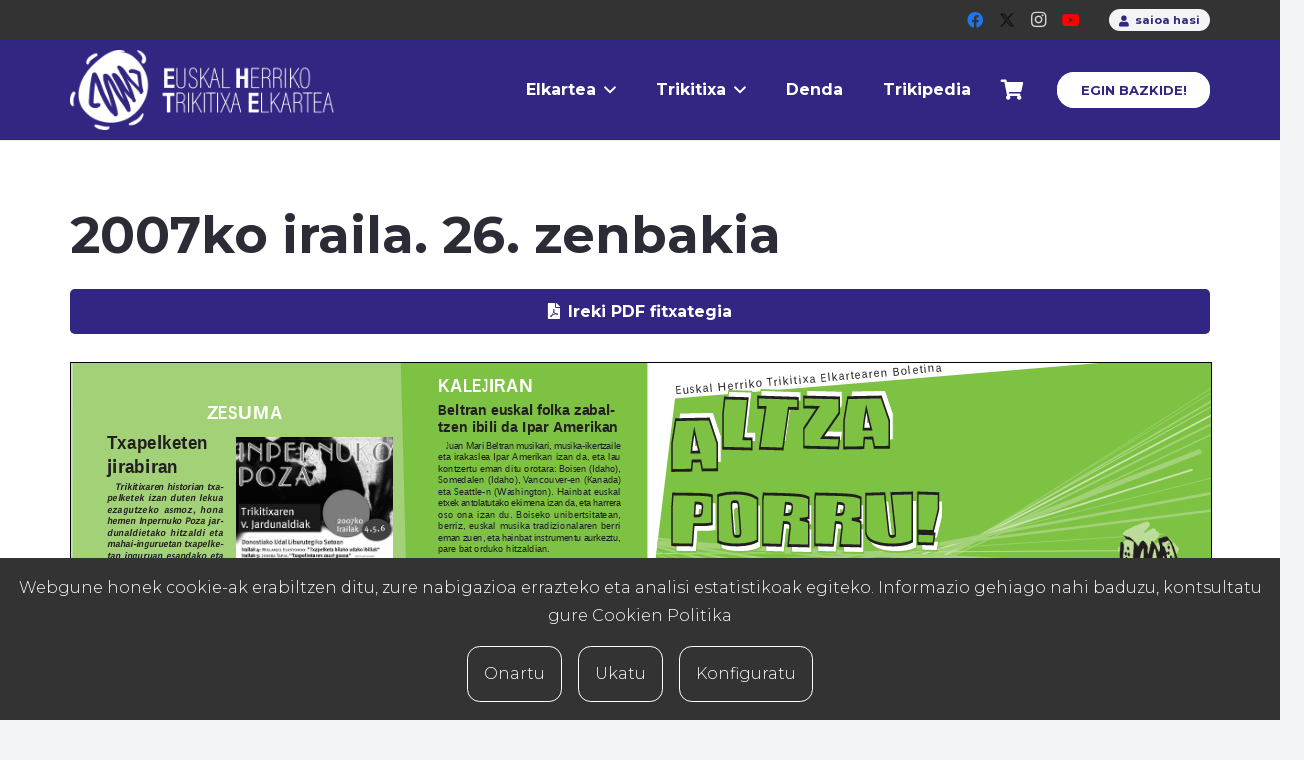

--- FILE ---
content_type: text/html; charset=utf-8
request_url: https://www.google.com/recaptcha/api2/anchor?ar=1&k=6Lf8mqkaAAAAAI4p0SA2b4itxJWmrQd29gEGPwLq&co=aHR0cHM6Ly90cmlraXRpeGEuZXVzOjQ0Mw..&hl=en&v=PoyoqOPhxBO7pBk68S4YbpHZ&size=invisible&anchor-ms=20000&execute-ms=30000&cb=i6r1l0n4vgv9
body_size: 48800
content:
<!DOCTYPE HTML><html dir="ltr" lang="en"><head><meta http-equiv="Content-Type" content="text/html; charset=UTF-8">
<meta http-equiv="X-UA-Compatible" content="IE=edge">
<title>reCAPTCHA</title>
<style type="text/css">
/* cyrillic-ext */
@font-face {
  font-family: 'Roboto';
  font-style: normal;
  font-weight: 400;
  font-stretch: 100%;
  src: url(//fonts.gstatic.com/s/roboto/v48/KFO7CnqEu92Fr1ME7kSn66aGLdTylUAMa3GUBHMdazTgWw.woff2) format('woff2');
  unicode-range: U+0460-052F, U+1C80-1C8A, U+20B4, U+2DE0-2DFF, U+A640-A69F, U+FE2E-FE2F;
}
/* cyrillic */
@font-face {
  font-family: 'Roboto';
  font-style: normal;
  font-weight: 400;
  font-stretch: 100%;
  src: url(//fonts.gstatic.com/s/roboto/v48/KFO7CnqEu92Fr1ME7kSn66aGLdTylUAMa3iUBHMdazTgWw.woff2) format('woff2');
  unicode-range: U+0301, U+0400-045F, U+0490-0491, U+04B0-04B1, U+2116;
}
/* greek-ext */
@font-face {
  font-family: 'Roboto';
  font-style: normal;
  font-weight: 400;
  font-stretch: 100%;
  src: url(//fonts.gstatic.com/s/roboto/v48/KFO7CnqEu92Fr1ME7kSn66aGLdTylUAMa3CUBHMdazTgWw.woff2) format('woff2');
  unicode-range: U+1F00-1FFF;
}
/* greek */
@font-face {
  font-family: 'Roboto';
  font-style: normal;
  font-weight: 400;
  font-stretch: 100%;
  src: url(//fonts.gstatic.com/s/roboto/v48/KFO7CnqEu92Fr1ME7kSn66aGLdTylUAMa3-UBHMdazTgWw.woff2) format('woff2');
  unicode-range: U+0370-0377, U+037A-037F, U+0384-038A, U+038C, U+038E-03A1, U+03A3-03FF;
}
/* math */
@font-face {
  font-family: 'Roboto';
  font-style: normal;
  font-weight: 400;
  font-stretch: 100%;
  src: url(//fonts.gstatic.com/s/roboto/v48/KFO7CnqEu92Fr1ME7kSn66aGLdTylUAMawCUBHMdazTgWw.woff2) format('woff2');
  unicode-range: U+0302-0303, U+0305, U+0307-0308, U+0310, U+0312, U+0315, U+031A, U+0326-0327, U+032C, U+032F-0330, U+0332-0333, U+0338, U+033A, U+0346, U+034D, U+0391-03A1, U+03A3-03A9, U+03B1-03C9, U+03D1, U+03D5-03D6, U+03F0-03F1, U+03F4-03F5, U+2016-2017, U+2034-2038, U+203C, U+2040, U+2043, U+2047, U+2050, U+2057, U+205F, U+2070-2071, U+2074-208E, U+2090-209C, U+20D0-20DC, U+20E1, U+20E5-20EF, U+2100-2112, U+2114-2115, U+2117-2121, U+2123-214F, U+2190, U+2192, U+2194-21AE, U+21B0-21E5, U+21F1-21F2, U+21F4-2211, U+2213-2214, U+2216-22FF, U+2308-230B, U+2310, U+2319, U+231C-2321, U+2336-237A, U+237C, U+2395, U+239B-23B7, U+23D0, U+23DC-23E1, U+2474-2475, U+25AF, U+25B3, U+25B7, U+25BD, U+25C1, U+25CA, U+25CC, U+25FB, U+266D-266F, U+27C0-27FF, U+2900-2AFF, U+2B0E-2B11, U+2B30-2B4C, U+2BFE, U+3030, U+FF5B, U+FF5D, U+1D400-1D7FF, U+1EE00-1EEFF;
}
/* symbols */
@font-face {
  font-family: 'Roboto';
  font-style: normal;
  font-weight: 400;
  font-stretch: 100%;
  src: url(//fonts.gstatic.com/s/roboto/v48/KFO7CnqEu92Fr1ME7kSn66aGLdTylUAMaxKUBHMdazTgWw.woff2) format('woff2');
  unicode-range: U+0001-000C, U+000E-001F, U+007F-009F, U+20DD-20E0, U+20E2-20E4, U+2150-218F, U+2190, U+2192, U+2194-2199, U+21AF, U+21E6-21F0, U+21F3, U+2218-2219, U+2299, U+22C4-22C6, U+2300-243F, U+2440-244A, U+2460-24FF, U+25A0-27BF, U+2800-28FF, U+2921-2922, U+2981, U+29BF, U+29EB, U+2B00-2BFF, U+4DC0-4DFF, U+FFF9-FFFB, U+10140-1018E, U+10190-1019C, U+101A0, U+101D0-101FD, U+102E0-102FB, U+10E60-10E7E, U+1D2C0-1D2D3, U+1D2E0-1D37F, U+1F000-1F0FF, U+1F100-1F1AD, U+1F1E6-1F1FF, U+1F30D-1F30F, U+1F315, U+1F31C, U+1F31E, U+1F320-1F32C, U+1F336, U+1F378, U+1F37D, U+1F382, U+1F393-1F39F, U+1F3A7-1F3A8, U+1F3AC-1F3AF, U+1F3C2, U+1F3C4-1F3C6, U+1F3CA-1F3CE, U+1F3D4-1F3E0, U+1F3ED, U+1F3F1-1F3F3, U+1F3F5-1F3F7, U+1F408, U+1F415, U+1F41F, U+1F426, U+1F43F, U+1F441-1F442, U+1F444, U+1F446-1F449, U+1F44C-1F44E, U+1F453, U+1F46A, U+1F47D, U+1F4A3, U+1F4B0, U+1F4B3, U+1F4B9, U+1F4BB, U+1F4BF, U+1F4C8-1F4CB, U+1F4D6, U+1F4DA, U+1F4DF, U+1F4E3-1F4E6, U+1F4EA-1F4ED, U+1F4F7, U+1F4F9-1F4FB, U+1F4FD-1F4FE, U+1F503, U+1F507-1F50B, U+1F50D, U+1F512-1F513, U+1F53E-1F54A, U+1F54F-1F5FA, U+1F610, U+1F650-1F67F, U+1F687, U+1F68D, U+1F691, U+1F694, U+1F698, U+1F6AD, U+1F6B2, U+1F6B9-1F6BA, U+1F6BC, U+1F6C6-1F6CF, U+1F6D3-1F6D7, U+1F6E0-1F6EA, U+1F6F0-1F6F3, U+1F6F7-1F6FC, U+1F700-1F7FF, U+1F800-1F80B, U+1F810-1F847, U+1F850-1F859, U+1F860-1F887, U+1F890-1F8AD, U+1F8B0-1F8BB, U+1F8C0-1F8C1, U+1F900-1F90B, U+1F93B, U+1F946, U+1F984, U+1F996, U+1F9E9, U+1FA00-1FA6F, U+1FA70-1FA7C, U+1FA80-1FA89, U+1FA8F-1FAC6, U+1FACE-1FADC, U+1FADF-1FAE9, U+1FAF0-1FAF8, U+1FB00-1FBFF;
}
/* vietnamese */
@font-face {
  font-family: 'Roboto';
  font-style: normal;
  font-weight: 400;
  font-stretch: 100%;
  src: url(//fonts.gstatic.com/s/roboto/v48/KFO7CnqEu92Fr1ME7kSn66aGLdTylUAMa3OUBHMdazTgWw.woff2) format('woff2');
  unicode-range: U+0102-0103, U+0110-0111, U+0128-0129, U+0168-0169, U+01A0-01A1, U+01AF-01B0, U+0300-0301, U+0303-0304, U+0308-0309, U+0323, U+0329, U+1EA0-1EF9, U+20AB;
}
/* latin-ext */
@font-face {
  font-family: 'Roboto';
  font-style: normal;
  font-weight: 400;
  font-stretch: 100%;
  src: url(//fonts.gstatic.com/s/roboto/v48/KFO7CnqEu92Fr1ME7kSn66aGLdTylUAMa3KUBHMdazTgWw.woff2) format('woff2');
  unicode-range: U+0100-02BA, U+02BD-02C5, U+02C7-02CC, U+02CE-02D7, U+02DD-02FF, U+0304, U+0308, U+0329, U+1D00-1DBF, U+1E00-1E9F, U+1EF2-1EFF, U+2020, U+20A0-20AB, U+20AD-20C0, U+2113, U+2C60-2C7F, U+A720-A7FF;
}
/* latin */
@font-face {
  font-family: 'Roboto';
  font-style: normal;
  font-weight: 400;
  font-stretch: 100%;
  src: url(//fonts.gstatic.com/s/roboto/v48/KFO7CnqEu92Fr1ME7kSn66aGLdTylUAMa3yUBHMdazQ.woff2) format('woff2');
  unicode-range: U+0000-00FF, U+0131, U+0152-0153, U+02BB-02BC, U+02C6, U+02DA, U+02DC, U+0304, U+0308, U+0329, U+2000-206F, U+20AC, U+2122, U+2191, U+2193, U+2212, U+2215, U+FEFF, U+FFFD;
}
/* cyrillic-ext */
@font-face {
  font-family: 'Roboto';
  font-style: normal;
  font-weight: 500;
  font-stretch: 100%;
  src: url(//fonts.gstatic.com/s/roboto/v48/KFO7CnqEu92Fr1ME7kSn66aGLdTylUAMa3GUBHMdazTgWw.woff2) format('woff2');
  unicode-range: U+0460-052F, U+1C80-1C8A, U+20B4, U+2DE0-2DFF, U+A640-A69F, U+FE2E-FE2F;
}
/* cyrillic */
@font-face {
  font-family: 'Roboto';
  font-style: normal;
  font-weight: 500;
  font-stretch: 100%;
  src: url(//fonts.gstatic.com/s/roboto/v48/KFO7CnqEu92Fr1ME7kSn66aGLdTylUAMa3iUBHMdazTgWw.woff2) format('woff2');
  unicode-range: U+0301, U+0400-045F, U+0490-0491, U+04B0-04B1, U+2116;
}
/* greek-ext */
@font-face {
  font-family: 'Roboto';
  font-style: normal;
  font-weight: 500;
  font-stretch: 100%;
  src: url(//fonts.gstatic.com/s/roboto/v48/KFO7CnqEu92Fr1ME7kSn66aGLdTylUAMa3CUBHMdazTgWw.woff2) format('woff2');
  unicode-range: U+1F00-1FFF;
}
/* greek */
@font-face {
  font-family: 'Roboto';
  font-style: normal;
  font-weight: 500;
  font-stretch: 100%;
  src: url(//fonts.gstatic.com/s/roboto/v48/KFO7CnqEu92Fr1ME7kSn66aGLdTylUAMa3-UBHMdazTgWw.woff2) format('woff2');
  unicode-range: U+0370-0377, U+037A-037F, U+0384-038A, U+038C, U+038E-03A1, U+03A3-03FF;
}
/* math */
@font-face {
  font-family: 'Roboto';
  font-style: normal;
  font-weight: 500;
  font-stretch: 100%;
  src: url(//fonts.gstatic.com/s/roboto/v48/KFO7CnqEu92Fr1ME7kSn66aGLdTylUAMawCUBHMdazTgWw.woff2) format('woff2');
  unicode-range: U+0302-0303, U+0305, U+0307-0308, U+0310, U+0312, U+0315, U+031A, U+0326-0327, U+032C, U+032F-0330, U+0332-0333, U+0338, U+033A, U+0346, U+034D, U+0391-03A1, U+03A3-03A9, U+03B1-03C9, U+03D1, U+03D5-03D6, U+03F0-03F1, U+03F4-03F5, U+2016-2017, U+2034-2038, U+203C, U+2040, U+2043, U+2047, U+2050, U+2057, U+205F, U+2070-2071, U+2074-208E, U+2090-209C, U+20D0-20DC, U+20E1, U+20E5-20EF, U+2100-2112, U+2114-2115, U+2117-2121, U+2123-214F, U+2190, U+2192, U+2194-21AE, U+21B0-21E5, U+21F1-21F2, U+21F4-2211, U+2213-2214, U+2216-22FF, U+2308-230B, U+2310, U+2319, U+231C-2321, U+2336-237A, U+237C, U+2395, U+239B-23B7, U+23D0, U+23DC-23E1, U+2474-2475, U+25AF, U+25B3, U+25B7, U+25BD, U+25C1, U+25CA, U+25CC, U+25FB, U+266D-266F, U+27C0-27FF, U+2900-2AFF, U+2B0E-2B11, U+2B30-2B4C, U+2BFE, U+3030, U+FF5B, U+FF5D, U+1D400-1D7FF, U+1EE00-1EEFF;
}
/* symbols */
@font-face {
  font-family: 'Roboto';
  font-style: normal;
  font-weight: 500;
  font-stretch: 100%;
  src: url(//fonts.gstatic.com/s/roboto/v48/KFO7CnqEu92Fr1ME7kSn66aGLdTylUAMaxKUBHMdazTgWw.woff2) format('woff2');
  unicode-range: U+0001-000C, U+000E-001F, U+007F-009F, U+20DD-20E0, U+20E2-20E4, U+2150-218F, U+2190, U+2192, U+2194-2199, U+21AF, U+21E6-21F0, U+21F3, U+2218-2219, U+2299, U+22C4-22C6, U+2300-243F, U+2440-244A, U+2460-24FF, U+25A0-27BF, U+2800-28FF, U+2921-2922, U+2981, U+29BF, U+29EB, U+2B00-2BFF, U+4DC0-4DFF, U+FFF9-FFFB, U+10140-1018E, U+10190-1019C, U+101A0, U+101D0-101FD, U+102E0-102FB, U+10E60-10E7E, U+1D2C0-1D2D3, U+1D2E0-1D37F, U+1F000-1F0FF, U+1F100-1F1AD, U+1F1E6-1F1FF, U+1F30D-1F30F, U+1F315, U+1F31C, U+1F31E, U+1F320-1F32C, U+1F336, U+1F378, U+1F37D, U+1F382, U+1F393-1F39F, U+1F3A7-1F3A8, U+1F3AC-1F3AF, U+1F3C2, U+1F3C4-1F3C6, U+1F3CA-1F3CE, U+1F3D4-1F3E0, U+1F3ED, U+1F3F1-1F3F3, U+1F3F5-1F3F7, U+1F408, U+1F415, U+1F41F, U+1F426, U+1F43F, U+1F441-1F442, U+1F444, U+1F446-1F449, U+1F44C-1F44E, U+1F453, U+1F46A, U+1F47D, U+1F4A3, U+1F4B0, U+1F4B3, U+1F4B9, U+1F4BB, U+1F4BF, U+1F4C8-1F4CB, U+1F4D6, U+1F4DA, U+1F4DF, U+1F4E3-1F4E6, U+1F4EA-1F4ED, U+1F4F7, U+1F4F9-1F4FB, U+1F4FD-1F4FE, U+1F503, U+1F507-1F50B, U+1F50D, U+1F512-1F513, U+1F53E-1F54A, U+1F54F-1F5FA, U+1F610, U+1F650-1F67F, U+1F687, U+1F68D, U+1F691, U+1F694, U+1F698, U+1F6AD, U+1F6B2, U+1F6B9-1F6BA, U+1F6BC, U+1F6C6-1F6CF, U+1F6D3-1F6D7, U+1F6E0-1F6EA, U+1F6F0-1F6F3, U+1F6F7-1F6FC, U+1F700-1F7FF, U+1F800-1F80B, U+1F810-1F847, U+1F850-1F859, U+1F860-1F887, U+1F890-1F8AD, U+1F8B0-1F8BB, U+1F8C0-1F8C1, U+1F900-1F90B, U+1F93B, U+1F946, U+1F984, U+1F996, U+1F9E9, U+1FA00-1FA6F, U+1FA70-1FA7C, U+1FA80-1FA89, U+1FA8F-1FAC6, U+1FACE-1FADC, U+1FADF-1FAE9, U+1FAF0-1FAF8, U+1FB00-1FBFF;
}
/* vietnamese */
@font-face {
  font-family: 'Roboto';
  font-style: normal;
  font-weight: 500;
  font-stretch: 100%;
  src: url(//fonts.gstatic.com/s/roboto/v48/KFO7CnqEu92Fr1ME7kSn66aGLdTylUAMa3OUBHMdazTgWw.woff2) format('woff2');
  unicode-range: U+0102-0103, U+0110-0111, U+0128-0129, U+0168-0169, U+01A0-01A1, U+01AF-01B0, U+0300-0301, U+0303-0304, U+0308-0309, U+0323, U+0329, U+1EA0-1EF9, U+20AB;
}
/* latin-ext */
@font-face {
  font-family: 'Roboto';
  font-style: normal;
  font-weight: 500;
  font-stretch: 100%;
  src: url(//fonts.gstatic.com/s/roboto/v48/KFO7CnqEu92Fr1ME7kSn66aGLdTylUAMa3KUBHMdazTgWw.woff2) format('woff2');
  unicode-range: U+0100-02BA, U+02BD-02C5, U+02C7-02CC, U+02CE-02D7, U+02DD-02FF, U+0304, U+0308, U+0329, U+1D00-1DBF, U+1E00-1E9F, U+1EF2-1EFF, U+2020, U+20A0-20AB, U+20AD-20C0, U+2113, U+2C60-2C7F, U+A720-A7FF;
}
/* latin */
@font-face {
  font-family: 'Roboto';
  font-style: normal;
  font-weight: 500;
  font-stretch: 100%;
  src: url(//fonts.gstatic.com/s/roboto/v48/KFO7CnqEu92Fr1ME7kSn66aGLdTylUAMa3yUBHMdazQ.woff2) format('woff2');
  unicode-range: U+0000-00FF, U+0131, U+0152-0153, U+02BB-02BC, U+02C6, U+02DA, U+02DC, U+0304, U+0308, U+0329, U+2000-206F, U+20AC, U+2122, U+2191, U+2193, U+2212, U+2215, U+FEFF, U+FFFD;
}
/* cyrillic-ext */
@font-face {
  font-family: 'Roboto';
  font-style: normal;
  font-weight: 900;
  font-stretch: 100%;
  src: url(//fonts.gstatic.com/s/roboto/v48/KFO7CnqEu92Fr1ME7kSn66aGLdTylUAMa3GUBHMdazTgWw.woff2) format('woff2');
  unicode-range: U+0460-052F, U+1C80-1C8A, U+20B4, U+2DE0-2DFF, U+A640-A69F, U+FE2E-FE2F;
}
/* cyrillic */
@font-face {
  font-family: 'Roboto';
  font-style: normal;
  font-weight: 900;
  font-stretch: 100%;
  src: url(//fonts.gstatic.com/s/roboto/v48/KFO7CnqEu92Fr1ME7kSn66aGLdTylUAMa3iUBHMdazTgWw.woff2) format('woff2');
  unicode-range: U+0301, U+0400-045F, U+0490-0491, U+04B0-04B1, U+2116;
}
/* greek-ext */
@font-face {
  font-family: 'Roboto';
  font-style: normal;
  font-weight: 900;
  font-stretch: 100%;
  src: url(//fonts.gstatic.com/s/roboto/v48/KFO7CnqEu92Fr1ME7kSn66aGLdTylUAMa3CUBHMdazTgWw.woff2) format('woff2');
  unicode-range: U+1F00-1FFF;
}
/* greek */
@font-face {
  font-family: 'Roboto';
  font-style: normal;
  font-weight: 900;
  font-stretch: 100%;
  src: url(//fonts.gstatic.com/s/roboto/v48/KFO7CnqEu92Fr1ME7kSn66aGLdTylUAMa3-UBHMdazTgWw.woff2) format('woff2');
  unicode-range: U+0370-0377, U+037A-037F, U+0384-038A, U+038C, U+038E-03A1, U+03A3-03FF;
}
/* math */
@font-face {
  font-family: 'Roboto';
  font-style: normal;
  font-weight: 900;
  font-stretch: 100%;
  src: url(//fonts.gstatic.com/s/roboto/v48/KFO7CnqEu92Fr1ME7kSn66aGLdTylUAMawCUBHMdazTgWw.woff2) format('woff2');
  unicode-range: U+0302-0303, U+0305, U+0307-0308, U+0310, U+0312, U+0315, U+031A, U+0326-0327, U+032C, U+032F-0330, U+0332-0333, U+0338, U+033A, U+0346, U+034D, U+0391-03A1, U+03A3-03A9, U+03B1-03C9, U+03D1, U+03D5-03D6, U+03F0-03F1, U+03F4-03F5, U+2016-2017, U+2034-2038, U+203C, U+2040, U+2043, U+2047, U+2050, U+2057, U+205F, U+2070-2071, U+2074-208E, U+2090-209C, U+20D0-20DC, U+20E1, U+20E5-20EF, U+2100-2112, U+2114-2115, U+2117-2121, U+2123-214F, U+2190, U+2192, U+2194-21AE, U+21B0-21E5, U+21F1-21F2, U+21F4-2211, U+2213-2214, U+2216-22FF, U+2308-230B, U+2310, U+2319, U+231C-2321, U+2336-237A, U+237C, U+2395, U+239B-23B7, U+23D0, U+23DC-23E1, U+2474-2475, U+25AF, U+25B3, U+25B7, U+25BD, U+25C1, U+25CA, U+25CC, U+25FB, U+266D-266F, U+27C0-27FF, U+2900-2AFF, U+2B0E-2B11, U+2B30-2B4C, U+2BFE, U+3030, U+FF5B, U+FF5D, U+1D400-1D7FF, U+1EE00-1EEFF;
}
/* symbols */
@font-face {
  font-family: 'Roboto';
  font-style: normal;
  font-weight: 900;
  font-stretch: 100%;
  src: url(//fonts.gstatic.com/s/roboto/v48/KFO7CnqEu92Fr1ME7kSn66aGLdTylUAMaxKUBHMdazTgWw.woff2) format('woff2');
  unicode-range: U+0001-000C, U+000E-001F, U+007F-009F, U+20DD-20E0, U+20E2-20E4, U+2150-218F, U+2190, U+2192, U+2194-2199, U+21AF, U+21E6-21F0, U+21F3, U+2218-2219, U+2299, U+22C4-22C6, U+2300-243F, U+2440-244A, U+2460-24FF, U+25A0-27BF, U+2800-28FF, U+2921-2922, U+2981, U+29BF, U+29EB, U+2B00-2BFF, U+4DC0-4DFF, U+FFF9-FFFB, U+10140-1018E, U+10190-1019C, U+101A0, U+101D0-101FD, U+102E0-102FB, U+10E60-10E7E, U+1D2C0-1D2D3, U+1D2E0-1D37F, U+1F000-1F0FF, U+1F100-1F1AD, U+1F1E6-1F1FF, U+1F30D-1F30F, U+1F315, U+1F31C, U+1F31E, U+1F320-1F32C, U+1F336, U+1F378, U+1F37D, U+1F382, U+1F393-1F39F, U+1F3A7-1F3A8, U+1F3AC-1F3AF, U+1F3C2, U+1F3C4-1F3C6, U+1F3CA-1F3CE, U+1F3D4-1F3E0, U+1F3ED, U+1F3F1-1F3F3, U+1F3F5-1F3F7, U+1F408, U+1F415, U+1F41F, U+1F426, U+1F43F, U+1F441-1F442, U+1F444, U+1F446-1F449, U+1F44C-1F44E, U+1F453, U+1F46A, U+1F47D, U+1F4A3, U+1F4B0, U+1F4B3, U+1F4B9, U+1F4BB, U+1F4BF, U+1F4C8-1F4CB, U+1F4D6, U+1F4DA, U+1F4DF, U+1F4E3-1F4E6, U+1F4EA-1F4ED, U+1F4F7, U+1F4F9-1F4FB, U+1F4FD-1F4FE, U+1F503, U+1F507-1F50B, U+1F50D, U+1F512-1F513, U+1F53E-1F54A, U+1F54F-1F5FA, U+1F610, U+1F650-1F67F, U+1F687, U+1F68D, U+1F691, U+1F694, U+1F698, U+1F6AD, U+1F6B2, U+1F6B9-1F6BA, U+1F6BC, U+1F6C6-1F6CF, U+1F6D3-1F6D7, U+1F6E0-1F6EA, U+1F6F0-1F6F3, U+1F6F7-1F6FC, U+1F700-1F7FF, U+1F800-1F80B, U+1F810-1F847, U+1F850-1F859, U+1F860-1F887, U+1F890-1F8AD, U+1F8B0-1F8BB, U+1F8C0-1F8C1, U+1F900-1F90B, U+1F93B, U+1F946, U+1F984, U+1F996, U+1F9E9, U+1FA00-1FA6F, U+1FA70-1FA7C, U+1FA80-1FA89, U+1FA8F-1FAC6, U+1FACE-1FADC, U+1FADF-1FAE9, U+1FAF0-1FAF8, U+1FB00-1FBFF;
}
/* vietnamese */
@font-face {
  font-family: 'Roboto';
  font-style: normal;
  font-weight: 900;
  font-stretch: 100%;
  src: url(//fonts.gstatic.com/s/roboto/v48/KFO7CnqEu92Fr1ME7kSn66aGLdTylUAMa3OUBHMdazTgWw.woff2) format('woff2');
  unicode-range: U+0102-0103, U+0110-0111, U+0128-0129, U+0168-0169, U+01A0-01A1, U+01AF-01B0, U+0300-0301, U+0303-0304, U+0308-0309, U+0323, U+0329, U+1EA0-1EF9, U+20AB;
}
/* latin-ext */
@font-face {
  font-family: 'Roboto';
  font-style: normal;
  font-weight: 900;
  font-stretch: 100%;
  src: url(//fonts.gstatic.com/s/roboto/v48/KFO7CnqEu92Fr1ME7kSn66aGLdTylUAMa3KUBHMdazTgWw.woff2) format('woff2');
  unicode-range: U+0100-02BA, U+02BD-02C5, U+02C7-02CC, U+02CE-02D7, U+02DD-02FF, U+0304, U+0308, U+0329, U+1D00-1DBF, U+1E00-1E9F, U+1EF2-1EFF, U+2020, U+20A0-20AB, U+20AD-20C0, U+2113, U+2C60-2C7F, U+A720-A7FF;
}
/* latin */
@font-face {
  font-family: 'Roboto';
  font-style: normal;
  font-weight: 900;
  font-stretch: 100%;
  src: url(//fonts.gstatic.com/s/roboto/v48/KFO7CnqEu92Fr1ME7kSn66aGLdTylUAMa3yUBHMdazQ.woff2) format('woff2');
  unicode-range: U+0000-00FF, U+0131, U+0152-0153, U+02BB-02BC, U+02C6, U+02DA, U+02DC, U+0304, U+0308, U+0329, U+2000-206F, U+20AC, U+2122, U+2191, U+2193, U+2212, U+2215, U+FEFF, U+FFFD;
}

</style>
<link rel="stylesheet" type="text/css" href="https://www.gstatic.com/recaptcha/releases/PoyoqOPhxBO7pBk68S4YbpHZ/styles__ltr.css">
<script nonce="3ugfy8jx9JOfSP4mOvl81g" type="text/javascript">window['__recaptcha_api'] = 'https://www.google.com/recaptcha/api2/';</script>
<script type="text/javascript" src="https://www.gstatic.com/recaptcha/releases/PoyoqOPhxBO7pBk68S4YbpHZ/recaptcha__en.js" nonce="3ugfy8jx9JOfSP4mOvl81g">
      
    </script></head>
<body><div id="rc-anchor-alert" class="rc-anchor-alert"></div>
<input type="hidden" id="recaptcha-token" value="[base64]">
<script type="text/javascript" nonce="3ugfy8jx9JOfSP4mOvl81g">
      recaptcha.anchor.Main.init("[\x22ainput\x22,[\x22bgdata\x22,\x22\x22,\[base64]/[base64]/[base64]/bmV3IHJbeF0oY1swXSk6RT09Mj9uZXcgclt4XShjWzBdLGNbMV0pOkU9PTM/bmV3IHJbeF0oY1swXSxjWzFdLGNbMl0pOkU9PTQ/[base64]/[base64]/[base64]/[base64]/[base64]/[base64]/[base64]/[base64]\x22,\[base64]\\u003d\x22,\[base64]/CoUzCrFxPwpXCqsKLw53CtgMPwqB8w7xVLsOdwq3CrcO2woTCscKEYl0IwrDClsKofQTDpsO/w4E8w5rDuMKUw79ybkfDrcKlIwHCmsKkwq50eCxPw7NzPsOnw5DCq8OCH1QCwoQRdsOHwodtCSpQw6ZpYmfDssKpXR/DhmMgWcOLwrrCosOHw53DqMOHw7Nsw5nDh8KcwoxCw7HDhcOzwo7CgMO/Rhgcw6zCkMOxw7fDhzwfHwdww5/DusOUBH/[base64]/CnEzCoMKGCH3DosOJKUhAR0cBCsKlwqfDpVjCncO2w53DgVXDmcOibgfDhwBvwrN/w75gwoLCjsKcwosaBMKFfj3Cgj/CgzzChhDDtE0rw4/DtMKyJCIvw4cZbMO4wp40c8OKRXh3ccOwM8OVZcOgwoDCjFzCkEg+MsOOJRjCmMKqwobDr2BcwqptIMO4I8OPw7TDuwB8w7DDom5Ww47CgsKiwqDDmcOuwq3CjXTDsDZXw6zCqRHCs8K/OFgRw6nDhMKLLkvCjcKZw5UrCVrDrlzClMKhwqLCnxE/wqPCiybCusOhw5oawoAXw5bDqg0OE8Klw6jDn24JC8OPT8KVOR7DvMK8VjzCvsKnw7M7wqMOIxHCvcObwrMvbsOhwr4vacOnVcOgEMO4PSZ5w6sFwpF0w6HDl2vDiBHCosOPwrLClcKhOsKDw4XCphnDt8O8QcOXdmUrGxwKJMKRwqbCuBwJw7LChknCoAXCqBt/woPDhcKCw6dJMmstw7XClEHDnMKBNlw+w5FUf8KRw7QmwrJxw7zDhFHDgHVmw4UzwoUTw5XDj8OCwr/Dl8KOw5AnKcKCw6PCmz7DisOxV0PCtVLCj8O9ETPCg8K5akHCuMOtwp0LCjoWwonDknA7XMOtScOSwqDCryPCmcKJScOywp/DpglnCQTCsxvDqMK0wqdCwqjCgsO6wqLDvxjDosKcw5TCu0xwwojCkjDDoMK2KwgVKjbDscO2Uw/DiMKhwoEzw4fCtEwiw4Vyw6rCuSfCkMO+w47CiMONMsOlC8O3GsOcUsOFwpQIR8Oiw7LDrVlTZ8OuCcKvTcOhFcKQJivCqsKEwo8SREfCgQXDrcOjw6bCuRw9woV/[base64]/CgMORw7zDqnwAYEzCnW9ww6slK8OuwrTCoQnDlsO5w4ELwqAiw7wtw4kowqXDisOmw43ClsO0G8KWw6F3w6XCkwwnc8OdLsKBw6bDmsK/wrHDlMKvP8KGw7PClx96wotXwr1rVDrDn2XDsjVMYy0jw7VEO8OSa8Kcw7RGEMOQOsObeSYMw7HCrcKew5LDj0vDkSjDl35/w7FQwoBQwo3Cjjdhwp7CmApuHMKbwr9zwo7Cq8KYwpwtwo0gAMO2XlfDt19UPMKdFTUlwqTCg8KxecOeE3Ivw7tyPsKcbsKyw7tyw6LChsOzSm88w6w6wrvCiAzCmcK+WMOmGh/Dh8Oqwp1Mw49Dw7bDmkrDgUglw74KdTjDnSlTGMOew6zConQ9w4nDjcOEbk1xw47CmcOhwp/CpcO1Uh4Jwp4JwoPDtzM+VDbDrBzCuMOpw7LCswFlGsKDB8KSw5zDg23Cr0/[base64]/DvcKMw71ywoXCncOTw4HCgUVQXSvCqMKwwo3DhmFMw7pLwpXCuVdewrXCl2nDiMKSw4ZGw77DsMOFwpYKU8OkD8OXwp/DjsKLwodTd0Uyw7t4w6vChDXCogYneyoEZXrCmsKZdcKQwoNHI8OiecK6VxxkdcOeLjM4wrBJw7MlS8Kse8OwwoLCpVPCgCEvMsKDwp7DmzATfMKLLMO4WGgSw4nDt8OjFl/[base64]/DicOewqDCmsO7wobCssKPwo7DjwQ8wrzCrXPCnMKMw5I7US3DkcOKwoDCvsKcwr9EwoLDnRIsYGXDhxfDul8jbE3DpSoHwoXClA8JG8K7P3tWaMKJw5rDk8OMw5rDqnkdecK/M8KONcOxw6cPAsODGcOiwo7DvXzChcOqwolWwofCox8NKHvDlMOXw4MjRUUbwoEiw4AbCMOKw4PCl11Pw6cyb1HDrcO/w48Sw7jDssKYHsKSSXcZDH5EDcOPwoHCqsOvSTxEw4knw7zDlsOAw4Arw7jDliJ+w4zCtB7CokjCucK7wpYEwrnCnMOewrEdw5zDmsOGw7fDvMOvTcOoCXvDs0gYwpLCmMKdwodpwr/DnsOHw78nBSbCsMOZw7sywoNCwqDCmQtyw4cUwqbDlkQswq5bNH3Ck8KLw4ISAHIDwojCvMO6FQ13GcKsw64zw7BvWgoBSMOMwpgEPnBFQD8TwoxeRsOnw4dTwoA5w47CvsKHw4haLMOxVTfDqcKTw5/CpsKKwod1G8OKTcKOw6HCnR1OHsKLw7XDlsK6wpoCwqnDgCAOdsO/fFA8T8OHw50xJcOjWcO3C1rCuSxVF8K1SgfDscOYIhzCosK/w6vDusKHScOHwrHDshnCqcOUw4bCkRjDiHDDjcOqMMKqwp0cUBVUwqkJDhk4wo7CnsKcw4HDpcKGwofDsMOawqFJQ8Kkw67CocOAw5g1YyzDtHgbTHMjw4EUw6IDwrPClXzDvGAHMivDgcKDc2bCiTPDh8KbPDjDjMKww4XCpMKsIGB8DCx1LMK3w4AOQD/DnX9Pw6PDm0VKw6cHwprDosOQecO3wovDi8O3BSfCpsK4WsKIwoFdw7XDg8OVNzrDtlkywpvDkw4/EsO4ekZpw4PChsOcw5DDtMKCAHTDoh9/NMKjIcKJd8KIw7Y9LQvDksOqw5vDmsOgwprCtcKOw50nEMOmwq/DocOzdCnDocKIWcO/wrFgwr/CnsKnwrY9H8OWQMKDw6NUw6vCu8KMaCXDusKXw47CvnMBwoFCWMKswppHZVnDuMKTFkhPw7HCn3tMw6nDvk7ChErDgzbCoH5/wrrDpMKewojCgsOfwqQeWMONe8OPYcOFCUPChMK8MWBJwonDgjVjwoZAfB0EY25Rw4bDlcOcwrDDlMOowox6w6FIewUIw5tuLjXDiMOLw5bDjMONwqXDlALCrUksw7rDoMObG8OIPhbDuFTDnG/CqsK3XiU5SmvCmHvDhcKDwqFBRw1dw77ChxoZfVnCtiPDoi8VExrClMK7XcOLZAtvwq5MDsKow5kTTWAWZsOuw4jCh8KNEyxyw6zDo8KlEXwXS8OHWcOSNQPCuWogwrHDh8KawrMpDgnDkMKDG8KTWVjCuiTCjMKeYk1CRkLDocK7w60lw5k/[base64]/Cl8OtJMONVQ58wrgcLsOFUsKew7TDvVlowqQ8RiB5wo7CsMKRLMOlw4ZZw6zDqMO2wonCiwx0CsKEWsOSCxnDmHvCvsKQwqDDu8Kjwq/[base64]/DiQfDkmjDjMOmw6hyw4vDl8Ohw5V3HjXDpQbDsRwpw7o7aXnCtnXCvsK3w6BZA0QNw6PCtMOtw6nCpMKZDgstw6gpw5hzLzELZcKrcDbDksOlw63Cl8Oewp/DkMO5wpfCoXHCtsOAEzLCjwk7PWVjwo/[base64]/DsFEVwpLCtxvCpsOSw5YtFgTDvxp+wr5MwoU9AMOScMOawqcKw5hww40JwphiWxHDmmzCnXzDu1N8wpTDl8OtTcOAw4rCh8KSwrzCrsKSwoPDr8KVw5rDmsOuKEcMW0lPwqDCvFBLU8KHbsOeAsOAwoczwqTCvjpbwohRwptPwp1/OXcrw5A8T10ZIcKzE8OUPFstw4LDjMOYw5TDqVQzUcOIQBTCjsOZH8K7ZFbCrMO2woIRfsOtXsKsw6AKcsOWNcKRw5Ayw51nwrfDlsOqwrTCmzDDu8KLw5RvYMKVMsKBecK/ZkvDv8O6YiVAKwktwp4jw6jChsOewogiwp3DjAAQwqnCp8OewovDocOkwpLCocK/IcK6HMKcWUEdD8OZKcKgU8O/wqArw7N7YiIDScK2w64JSMOuw6PDn8OSw5oCPAXChMOFEsO2wr3DsGHDkS8IwpFmwodDwrYyA8OHHsOgw5YxHUTDpSrDuG/Cm8ObDTI6Ryo/w7rDr0d/A8KowrZhwpM7wr/DkWHDrcOeC8KmVsKJOcOwwrYhw5dDXHZGC0Rhwpcvw78ZwqMFQTfDtMKFVsOKw71awq7Ct8K1w6rCtWEUwoPCg8K8IMKPwo/CosKpBV7CvWXDncKGwpHDvsOFY8O4Ei7Cu8O6w57DvQzCh8O6aRPCv8OLeUkhwrFjw4LDoVXDmk7Du8KZw48RL2bDl1vDm8KvSsOAUMONZcKZYAjDrX10woB9PcOYPD5kf1ptwoXDgcKBGGzCnMOTw5vCi8KXfkkBBj/DpsOPH8O6RBsdImsawoTCmjBpw6nDqMO0Awo8w5LCs8K+w71iw7wDw5XCqGVww7AtPDAMw47CocKdwq/Dq3bChhcadcOmBMK6wqnCtcO2w5VpRyV4ZBwxcsOCVcKHb8OSEwbCu8KIfMKhK8KfwoHDlirCmAUqWEM+w7LDsMOHE1LCisKsNUbDrsK9SVrDpgnDn0LDgQHCpsO7w5Ihw6PCtmdnfkHDnsOMZsKpwodPdXHCiMK0DhkCwos8YxACCGESw7/CusOuwq5YwpnChsOPIMKYG8O/EHDDtMKhM8KYO8OKw5FlezrCh8O/BsO5E8Kpw7xPEmpdwovDhAorDcO2w7PDkMKZwrksw47DgS89XxhcccKVJsKqwrkiwr8qP8K6Rlljw5vCnUXDq3HChsKEw6vCscKiwoIZwp5OEcOjw6LCtcKNQSPClzhMwrXDmgpGw50TSMO3SMKWeAcAw6BWIcOiwp7ClMO8EMO/JMO4wqkeTxrCtsOFIcOdAsK0FV4XwqF+w5onRsO5wqTCisOKwp9lAMK1OzNBw6EWw43Chl7DtcKaw7oQwp3Ds8KPA8KNG8KzKxANw71rD3XDnsKxHxV8w7TCg8OWXsOrL0vCnU3CojgQdsKoUcO/Z8OLIcOuccOxFcKBw7bCrjPDpl3DucKIb27CslzCt8KWY8KlwpPDvMOzw4NHw7jCg00JI3DCmMOVw7rCjyzDtMKcwq0ZbsOCNMOoRMKgw5Rpw5/DqkvDtHzClHTDjS3Diz7DkMOCwod7w5TCjMOmwpFpwqthwo4vw4RRw7nDlcKpLBTDoTvCmi7CmMOsZcOhQsKdBcOHbcKEXsKENTZYQw3Cg8KsEcOaw7E+MBk1GMOfwr9ODcOaJsOWOsOkwpTDlsOWwrkxIcOgVT3CsRLDuEvCtmDCgBRzw4s/Gn4qaMO5wpfDuVbChXEnw4jDt2XDhsOKKMKpwqFsw5zDlMK5wp5Owr3CssKgwoh9w41rwojDs8OFw4DChB7DkhXCgsKnKTrClsOfO8OuwrTCnAjDgcKew78JcMKjw7RNDsOGfcKAwosYcMKdw6PDjcOVXTbCsXfCoVgpwokRVFY8LBvDt2bDo8O4HRIVw44LwrEvw7/Dv8Kmw7UYHsKMw5Z/w6c7wpnCukzDgEnCmMOrw4vDtUzDncOcwrbCjnDCg8OxesKpNzbCminCh2jDpMOXIkFLwo/DvMOzw6hGCjxBwovDllzDnsKDcBvCtMOCw43Cv8Kbwq3DnMKTwpgRwqnCgGPCnznCv0PCrsKTJi/CkcKBOsOWE8OcL0g2w6zDjFrCgwZQw6rDlcKlwphQKMKSJi50GcKpw5o3wpnCqcOnBsKFWTVjwr3Dl23DsQUqdmTDisOWwrY8w5ZowrDDnyrCmcOmPMOuwp4Aa8O/HsO3wqPDi2tnZ8ObFhnDuQnDiRppSsOsw7TDmlkATsOFwq9QIMOwQjbChsOdJcKHbcK5NyrCvMOpJcO9NGESSEDDhsK0D8KWwpNpIUNEw6RaUMKIw4vDi8OSa8KwwqwMNAzCs1PDg2ZYKMK9N8Olw4rDrnnDt8KKFsO+NlnClcOlK3skZzjDnQ/Cl8OLw6rDq3TDgkN7wo5RcQU4F31zUMKTwqrCpwrDiBHCqcOew60Aw51owowjOMK9NMOqwrhDDz9Oeg/DjAkTWsOVw5VtwojCkMO9WMKxwofCmsKLwqPCvMOpBsKtw7ZKXsOpwrrCvMOgwpLDn8OLw5MAKcKuccKTw4rDpcOVw7Fnwo/DusO1fwUCOBlcw4tiTX4Yw7kZw7U5XnvCgcK2w6dtwo0CYRPCgcOSYxHChCQowpnCqMKDSwvDjSUUwq/DlcKrw6zDlsKXwosQwrkORWBfc8Obw67DpxrDjEBOXTbDv8OresKAw67DkcKpw5nCi8KJw5PCsl9ywqljLMKyYcOxw5/CvUAVwpciTcKzLsOFw5HDnsOfwoNcCsKSwo8SO8K/cRJqw7bChsOLwrTDvwkXR2lqZcOswqDDnSJSw5Eyf8OOwq9KbMKhwqbDv0tCw5g3w7FlwpBkw4rCokLCjsK8GFvCq1zDrMOvPWzCmcKbfTPCqsO2eWoEw7/CjGbCu8O2esKbBTPCh8KJw6/DnMKwwq7DnFg3XXt0Q8KJCnVswrh/[base64]/CrMKLw69nw6MAw5zCm0jDmClAMsOMwoLCs8KtLxUiK8Kbw45owoHCoXvCosKpTmAOw7Y3wqh/Y8KkXRsNT8OgF8OLw4vCmFlEwrBfwr/Drzsawpgpw5rCvMKrQ8KPwqjDmg5Tw69XFTInwq/DhcKIw6fDssK/[base64]/Dng0VV8K0wqkZMmw5AsKrfcOJwpXDusODw7zDgsKRw6pxw4rCt8OHQ8OhBcOLdz/CtcOuwqUcwo0MwpM+ZgLCsy/CpSd0JsOdGWrDnsKUAsKxe13Dh8OtHcK+WHTCpMOIIwTCtj/CtMO/HMKYOT/DhsK6Xm0cWm5/GMOmYTkIw4pNRMKBw4pHw4/CgFARwrPCssKiw7XDhsKjRMKsWCE2PCsnUQfDv8O9FVRJSMKZK1/CosKww5LDr0w9wrvCi8O4bC4Owr8GI8OPc8KDTm7CgcK4wqJuDGHDgsKUEcK+w6xgwprDnjHDpi3DrFwMw48RwoTDhcOSwrc1L2rDnsOiw5TDoTBowrnDvsOKP8KXw4HDuy/[base64]/wqfCoMOXDwLDrMK4O8Odwq4uwrE/asKKwpTCpsK9eMO5FAbDusKtLzdMR2HCqXcSw5MSw6TDs8OHesOeWcK1wq4LwqczDg1IQyPCvMOowqHCtMO+WmpJGcO2FyUPw49/HHVaAsOxW8OHDCfChB7DkwRIwrPCtmvDqB7CkUFyw6F9NywUJcKmU8KmJQIEEyV4QcOAwp7CimjDlcOzw43CiEDCucKSw4o5K1nDv8KYUcKuL3NPw7YhwpLCisKPw5PCqsOrw6d7asOqw4VkX8OaN3BfSFfDs1bCvDvDssKlwq/[base64]/wq7Cv1TCrUVNAsOtwqrCs8Kre8K8w6M0woTDtsKawqxcw4kZw6xOCMOgwqoPVsKFwq4ew7lyZsK1w5Bww4XDnEkDw57CpMOyN2vDqB9GKEzCmsOqPsObw4vDo8Kbwrw/[base64]/w6IPJMOGw6pCwpnDj3sYwqgGF8OrwrkMBmR/[base64]/wplSHwApw7tlETdQw64YaMOcRSFuw6bDk8KOw6gpRsOHOMObw4XCkMOewqJvw7XClcKiDcKnw7jDu2rCjzoIBcOOKz7CvnrCkFgjYXHCpsK7w7QKw5h6CsOZUw/[base64]/DqXjDicOMwoZJSQbCqMK9woXCv8OJwpPDrcOSw74gf8KTJhY1wpfCiMO1VArCqn9kUcKwY03DmsKQwpRLBMKiwr9Jw4PDm8OROScyw4rCncK4J1gZw4vDiCLDpG/DrMOBJMOwPW0xw5LDqzzDgAbDqDhaw7AKaMO5wrXDlDR2wqV/wooIRcO1w4Z1ETjDuBLDlcKjwolTIsKOwpdAw6p8wq9sw7RXw6MAw7vCi8KbKVXClyx9w7JrwprDm2XCjksjw6YZwoJRw5NzwrPDvXl7SMK9WsOtw4HCnsOGw6V/woXDm8OswpHDlGAywqcCwrnDsizClFrDln7ChnDClsKow5XDrsOIWVJewrM5woPDq1PDiMKIwojDiT1wIV/CpsOAZmklJsK8ZyI6w5nDvSPCs8ObE3/Cm8OEdsO1wonCscK8w6vDg8K5wp3CsmZ6wr4vHcKgw68hwpd4w5/CpB/DrcKDUh7Cs8KSKVrDnMKXVjhTU8KLRcO2w5LCksOjw4bChlkWN0PCscKTwrN9wp3Dh0fCt8Ouw5zDucOxwqY5w7nDv8KnHgjDvz10HBfDnyplw7ReBVDDvy3CnsK+emLDjMK3wokVDXlbGcO4D8KUw4/DscKwwqjCnmUbSULCosOVCcKkwqR2S3zCp8KawpXDsT0gVBrDgMOcQMKPwr7CiStMwpd/woLCssONaMO1w43CoXzClSMvwqHDnw5nwo/DnMK9wpnCg8KtWMO5wo/CmEbCj2DCgGFWw6jDvFHCk8K7MnkqQMOTw4LDthJhHTHDm8OhNMK0wr/[base64]/[base64]/Dk1pcwo96wpTDiQwCFC1Ow5M2wqzClk42w7ZYw6nDsQrDmMOuF8O6w6fCgsKJOsOcwrAUZcKCwpASwow0w7bDl8OdJkskwqvCtMKfwo8Lw4DCiifDucKzPQzDhz1vwpDChsKww7BGw7tqP8KZRzxIJExTBMOYAcKNwqA+XDfCpsO8Ql3ChMO/wrDDmcKyw544bsKDOsOrVMOxaRUMw5ksThjCrcKOw6MXw7AzWCNswovDgg3Do8Olw4F5wq9rSsKcEsKgw4oKw7cfwr/[base64]/Ct2ERKsKOw5rCkMORwpZWw5LCuMK3JMOUY3xiB8KQBitlX0jCkcKEw5wLwrrDtBvDhsKCYsKzwoUcXcOow4fCj8KbGxTDl0HDs8KzbcOSw63CjQnCpDUPAMOKdsOPwpfDtGLDqsKywq/[base64]/w6jCsHAow6PCrA1Tw6/DmTTDiS4QbCLDqsKLwrHCqsKAwoMjw5TDky/DlMO9w7DCmjzCoBPClcK2WwNHRcOWwrBbw7jDg19yw7tswplYY8OKw4Y7bDDCpcKXw7VCwrARecOjKMKswoxpwqIcw44Ew6PCkwvDq8OQT3DDpmdVw7jDhcOaw7xuAAHDsMKdw6lcwqpoBB/CunBSw6LCmGhEwosPw4fCsD3Dj8KGRhUIwps7wq40asOGw7x/w4nDvMKCDRJ0UxoGSgIcAz7DhsOpOjtGwpTDjcKRw6bDhcO1w4hJw4nCrcOWw7bDucOdDUh3w5R1JMOqw5XDsCDDmsOiw6AQw5pmX8OzP8KaOjbDgcKhwqXDknMDR300w642csKTwqHChMOoTDR/wpcQf8OaN0HCvMOHwppxNsOdXGPDusKqXMKSEUcAYMOVIykmXAU3wq/[base64]/CusOrwrbCq8Odw7bDssOiMMK7EMOuw6DCtQ7CpMKEw5tSZWxMwpPDh8OsUMKPOcOQNMOtwqkHPms2elFpY0TDkA/DpxHCicKYwrfChUPDhMOPZMKpRMOpEBQrwrNKBVAewr4vwrPCjsKkwqlzUmzDgMOpwonCmWTDp8Oww7hcZsO+wp1OLMOqXBLCkSB/wrRWaEDDmSDCi1nCkcO9KMKlFHDDocOpwqHDkE57w53CkMOWwrvDpsO5QsKlGlRQDsKYw5d5GxTCpVrCnXLCosOiBXciwo4MVBppGcKEwpHCscK2RXXCkDADbSAMFE7DhxYmNDbCsnjCqBpfMh/CrsOAwoDDisKAwoXCpU4Nw7LCh8OBwpgYMcOfdcKmw7I5w6R0wpLDqMOhw6J2JFlLWcKZCQJWw6oqwpppWA9qRyjCtXzClcKBwpNzGA5MwqjCusOwwpkjw6bCqcKfw5BBQMKVX2rCkVcYXF3Cm1XCuMKww74HwoIWDxFHwqHCkRRjUXZhQsOEwpvDiTrDqsKTAMO/V0JAcn7Cg17Ci8Osw6XDmB7CisK1H8KYw7gzw4bDs8Ocw7APBcOmRsOpw7rDqwNUISHDggjCgHnDscKRWMOBcjI7w6IqAn7CrsOcKMK4w647wr4Dw7cbwpzDlsKJwpDColo8KnvDjcOpwrPDosKOwojDghZOwqhXw6fDkXDCrcO1X8KBw4DDscKMX8Kzdn0/VMOVwp7DslDDkMODGMKSwognwocNwp3DocOuw63DmGDCkMKnOsKawp7DksKubMKxw4gow54Ww4woOMKowphMwpAQcxLCh1jDpsOSfcO9w5vDo0rCs1VEf3PCvMO/wq3DncKNw5XCpcO1w5jDqjvCrBY3wqgRwpbDg8KuwrnCpsKJwprCliXDhsOvEVNPTyN/w7jDmTrClsKXRMO7BcK6w4fCkMOsEsKSw4bCnAvDucOfd8OaZxXDuVg7wqVswqshSMOqw7/CnBw+w5UPFz5Jwr/Cv0TDrsK9Y8OFw6PDtRsKURrDvTYbKFfCv15Sw75/T8ONwoU0ScOFwptIwoEyAMOnMsKjw5jDkMK1wrg1JWvCk1fCjWUHW0Ulw7kewpXCjcKEw7oxW8KMw43CsQjCijzDkX3Cu8KYwoF8w7jDucOcScOjQcKXwqwHwrE6KjvDq8O/wqPCosKUDXjDhcKGwrbCrhEyw65fw5spw593JXNRwoHDo8KoSj5Ow55MMR5ZIcKRQsOzwq4yLmfCvsOkWEnDoVYWcsKgEi7Cj8K+M8KXfGN9H2/Cr8KiQUUdw4TCrCzDicOhBVzCvsKgBks3wpBZwrZEw6hOw554ZcORLkTDjMK8AMOaJ0Vkwo7DiSPDlsOkw7dzw5ILcMOTw7lpw5h6w7/[base64]/w4fCq8KOVWA4wrthT8OMXRXDgMK/PgrDuz1gC8KfTcOBVsO8w7kmw6cTw4oDw7xBOAAbez/DqXUuwp3CuMKXZD3CiAnDssKEw499wqHCnFrDl8O3T8KdGjszBsOTacK4KiPDkV7DrBJoYcKAw5rDuMKjwpPDlSHDksOhw5zDimHCsR5vw78yw6YXwr03w5XDjcKMwpXDpsKNwr9/YnkvdmbCmsO2w7cpWMKLE0BWw6pmw5zDhsKlw5NBw7dcw6rCjsOdw63DnMOhw600eXPDrk7DqxYYw6BYw6l6w4DDjFtvwrNcUMKMCcONwpHCojFdDsKoesK2wpM/w6YIw7Iqw4XCuEU6wpQyKTpodMK3ZMOCw57DjEA9BcOiPF8LIiBVTEIFw6DDucOsw6dPwrRTEQNMX8K3w482w6kswqbDpAEGwqzDtHoXwqzDhwUzXFITSFwpeyJowqZtdsK/[base64]/DpcK3LMO2wodDdsKrc8KWRTbDpcOAwpjDpUl9woHDsMKYDzjDmsOlw5XCvQPDtcKSSVM0w5N3LsO9wp8aw7bCoQjDvgNDYcOpwpt+JsKxPGDClhx1w7DCj8O7K8Ktwr3CulXCoMOCXinDghTDk8OITMOLWMOmw7LDucKrKcK3wrDDnMKrwp7CmF/DisK3FmFSEU7CiWYkwqhAwrFvw6vDunENcsKLecOdNcOfwrMzecOLwrLCg8KTAwPCvsKUw4wGOsKDZ0ZYwpc4AcOSbSAdSFISw4w6WR9nSMOFa8OAUcOjwqvDh8Osw6REw70uMcOBwr1nDHAhwprDmlE/GcKzVE4PwrDDm8OZw6x7w7rCq8KAXsO0w4DDiBPDlMOnC8Orw5nDr0TCqS3CjcOHw7c3wp3DhFnCrcOIDcOMEGbCkcOuNcK0M8Omw5APw7dkw44If0fCnE3Cgi7CrMOZJ3pBEA/[base64]/[base64]/w5PCrsKkN8KyYsKyw5DCrMOHwqhzw43CrVoVSzkAX8KuA8OnNX/DssK5w79bCGUUwoPCkcOlc8KuJUTCisOJVWJIwr0LcsKTDcKNw4Ekw4AkasOzwr5Jw4AkwpnDv8O0OzAHDMOWWjbCo1/CosOuwohZwqctw44qw67Dk8KKw4bCsn/CsBLDl8OGM8KKR1MleiHDmUzDgMOOAyRJSCoLOTvCgx1PVmsSw7HCvcKLDMKQJDNKw7vDhFfDiS/CkcOlw6rCiBUraMOywr4wS8Kfbw7ChU7CgsKqwopZwpHDglnCqsK1RGcNw5PDhMO9bcOpMcOnwrrDu3XCrnAHem7Ch8ONwpTDk8KoLHTDtMOBwoXCiRlFeUrDrcOEE8K1fm/Dm8OJEcO/[base64]/DpMOsd1B2NBHCp8OMV2nCm3/DgBcuw7lDW8O3wrBxw7/[base64]/w785SHtTwoFpM8KOb8Ozw5U/[base64]/JFXDl8OBambDisKEJsORwq99wr8Icj3CuMKqwpfCr8OMwqPDgMOEw7HCl8OOwonDh8OOF8OmMCvDsGvDicOGecOiw68hbQwSH3DDmVJhekPDkBF/w5plaFJzccKbwrHDnsKjwrvDvjDCtWXCoEQjZ8O1VcKgwqVdHGPCiHFRw55QwoLCjhMqwovCtjLClVYZQD7DjQnDnzRaw7guRMOsL8OROB7DocOXw4DDg8KCwqXDl8OZKsKyacO/wqQ9wpjCmsK6w5EVwqLDt8OKDmfCjkpswoPCilPCqUfCjMO3wrU8wqTClnrCrQVdGMK0w7fCnsKOPQDCjMKHw6EQw4nDlATCh8OAQsOSwqvDksO8wpguAMKVeMOYw6PDrz3CqMOlwoHClk7DnxUXf8Old8OIf8KiwpIUw7/DuyURHMOzw6HChk06CcOswqrDvMOCCsKQw5jDvMOKw5YqOXFOw40qP8K3w57Dtxwwwq/CjnbCsxzCpsK6w6g5UsKbwqVkKRVjw6PDpGRjXTUgU8KTWcOSehLDlEnCtmo+JjAiw43CpUU9LMKJDsOLayTDjlN+H8KWw69/a8OkwrpMUcK/wrPChjQtXE1LLSBHPcKhw67DrMKeacKzw50Xw5rDvwnCozIOwozCunXCuMKgwqolw7fDvBDCvmBbwocHwrfDgjoVw4cWw6XCtQjCkRNKclNAWnsqwobCqcO9FsKHRGYBRcOxwqHChMOow6zDrcO/wogtfj/Cixpaw64iZMKcwr3DgRDCmMKKw5ENw4zCqsK1cgTCt8KLw6PDuHsIDXTCrMODwoZ5CkF8bMOPw4TCqsOlLlMLw6nCr8OXw67CmMK7wqQCFcKodcOww5pMw4vDpmUtQCR1OcOYRH3CqMOkdX16w4jCksKCw5tLKgTDqAzCj8OjHMOKQivCthVqw6guF3/[base64]/CpMKJwoRHQsOhw7UTc8Obw79uw75GZ8K+ImPDjWXCvsK/Iggww48sNzTCgg9EwqjCl8KIacKDQMO+CsOUw4vDk8OjwplVwp9XbB/DpmBTYEJSw59OW8O9woUlwovDrA4cY8OxIiJNdMKOwonDjg4UwpdjA3zDgw3DhCbCgGnDgMKRWsO/[base64]/[base64]/CnHnCsTzDscKtJ1HCiMOSwokLC0YdAX7DmTzCk8K7IG5PwrJ8cTTDhcKTw6pAwpEYXsKew4kkwpzCgcOOw6YrLhpWVxTDlMKPCw7ClsKGw7HCvsKFw7IZOcKSUXBabDnCkcOQwqlTOWTCssKcwqpcQg1Aw4wDFHnCpD/CpnRCw6bCpH3Do8OPFMOBwo4Aw4c6BWNBHHZ/wrDDl05Hw4PCgV/Cogk7GDPCo8KwcVjDjsOpXsOlwr8dwpjDgWZiwoY/w5BYw7rCsMO8dWLCusKuw7/[base64]/CocKowrdfwonDmxDDosOswqYDw6vDssK8JMOdB8OkCmvCrRB/w4vCocKlw5LDjsOMHMKqPjE+w7R1MX7DmMO0wq5jw5/DtlvDl0HCtMO6YsOLw54Hw7Z2VkjDtRzDnVZQLDnCti/[base64]/DoMKOVcO6wpTDncOIZnTCucKCw6/Ch8KYw5NJX8Obw4fCsG/DnWDCgsKewqDCgijDoSNvWkYKwrIBK8O/ecKdw5NPwrstwpHDjsKHw7tpw7zCj1kvw7lIW8KuBWjDvwJwwrtXwrZdEETDpQo5w7MCbsOOw5YYJcOAwr0tw7lTKMKoRWleDcObH8KrRFxzw6Z/WSbDv8OzVsOsw6PDtSXCoWXDlMOhw4TDpFNvasK7w6jCksOVPcOwwr4gworDiMOkGcKJAsKVwrHDt8O/BhEvwqYaDcKbN8OIwqfDssKNHBZdasK0MsKvw400w6nDusOwLMO/R8KiCjbDlsOuwpVHT8ObACNvOcKZw7pKwoVSccObE8O/wqpkwp46w7TDksOIWwjDkMOGwpAfeWHDusKhPMOgbwzCsWPCo8KkaStmX8KWEMK8Egc1fcOUKsOhW8KpDMORCAkRI0QtGsOYAQIhahPDlXNGwppwVgFHY8OzSGLCvwsDw4Jvwr5xbnJPw67Cv8KrbExuwpFew7dBw4vCoxPCp1LDkMKscwDClUfCtsO/PcKEw6QXcsKJDwDCnsKww7XDgwHDlmDDp0w8wo/[base64]/CvcOySAPCnj7CnMOUw6XCosKMw7HDvcOgcEHCmcOqHjovZMK8wofDhAY+aFgtRcKyL8K7XH/Cp1zCmsOsZGfCtMK0NcK8VcKZwqUmLMONZcKHN2FyUcKGwqxKHUrDhsOUbMOoLcO1TU3DkcO7w6DCj8O7byTCtDYQw4APwrLCgsK1wrNxw74Uw4PCpsOCwoQBw4UJw5sDw5LCpcKHwqjDjRDCqMOIISLDgj7CvhTDhgDCk8OAJsK+HsOCwpXCr8K/fVHCgMOfw6UlQkrCp8OZOcKkB8OcScOyQwrCowbDtgvDnSQVOEIdZWQOw70fw7vCqRbDgsKzfkYEG3DDtMKaw75pw5l9aSrCqsOwwpHDs8OGw7LDgQjDjcORw4sFwpDDusOsw452FTnDlMOQMcKTH8KLEsK9SMOvKMKITF5OegXCgF/[base64]/wr3DpQnCjMODV8KkHVIsa1PCtsOow7vDisKEwoLCtQHDqm9XwrkWWcO6wpbDtDPCtMK7asKHHBrDqsOeOGdSwrzDrsKNWFXCsT0VwoHDsm8DA3t+GWpAwpA+Yj1Ww7/DgxNoa0vDuXjClMO6woxIw7zDocO5OcOnw4Y3wpnCiUh2woHDoRjDiiEhwpptwoZiPMKtYMKPBsKIwr9Wwo/CvmJewpzDkTJ1w6cBw7dLCMO6w6InY8KaJ8ODw4Jbc8KafGLCswrDkcKCw7gZWcKiwrrDrlbDg8K1c8OTKcKHwqQFDRBdwqJkwp3CrMOkw5J/w64pBXUneBTDt8K1McKww6XCisOow7Rpwo5UOsK3EmrCtMKaw6DCtcKEwoRCOsKAd2/CjcKnwrXDjFpcG8K/AiTDkHjCk8K2CH45w4ZsOMOZwrXCulxbD1hrwrLCjCHCjsKIw4nClzLCmMOdNgrCt3EIwqsCw5fCrE3DqsOFwqfChcKScUUnEMOFdXMrw4rDmMOaYz8Hw4QKworCj8KqSXoFKMOmwqBYD8KhJSEEwp/DuMOJwrMwf8KnWcOCw787w5ZeZsOCw55sw7TCiMOeRxXDtMKkwplswp5QwpTDvcK6cQx2I8KPW8KvGHvDuB/CicK7wrU3woxkwpvCoXsUdHnCjcKiwqXDpcK+w6nDsgY2Axwzw4gpw7HCu0xxEVjCinnDocO5wprDkSzChsOjCXjCssO5Sw3DgcKnw4oHc8KLw7HCn2/DvMO+M8KGfcOWwobDr3TCksKTW8Oqw7PDk1dgw45QLcO3wpTDmEwXwp82woTCtkrDqAc8w47CkXLDkAAPTcKhOgvCgn55I8OYLHQhJMKhF8KFeA7CjgLCl8OgRl17w6RawrlGKMK9w7HCscKcbWXCk8O7w5xYw4I0woF/fg/CqsO6wrs0wrjDti7CljzCuMOSHMKnSn9hXi1bwrTDsw83w7LDssKTwqfDqjRQdEbCvMOgWcKxwrhEB1U0TMO+FsOnDitDCXTDmcOxTQNlwqpmw6wUG8Kowo/[base64]/WcKdwrDChcO/WcOkS8ONFMOSwrcRb8OOGsKqJcOpN3DCtXLCr2jCg8OYIALCn8K/[base64]/[base64]/CssOmOMKEb2rCnMKMdBEdFMOEenXCgcKTOcKawrbCjH91wq7CrRkjIcO0YcO7BQJwwoLCihRVwrMgPhd2HmcTMMKuaEJ+w5Qvw7XCiDc7NBPCv2HDlcKLQFUVw5M1wrUhE8KyHhN6woTDpMOHw5MUw53CiXTDisO9fhI3d2k2w74/[base64]/NFPCpgnDuRlHw6/[base64]/DgsKCw5tKw5TDqxvDgVx/Z8KQw4PDhUUWDMO6GnrCnsOzwqsUw4rChFkhwqXCs8OGw4HDk8OePMKawqnCgnFMF8Oewrthwp0ZwoA/ERkmARELHsKDw4LDoMKmE8K3wqvCvX4Ew7jClXg9wo18w74hw6MEWsOPDsOMwotJZcOmwrBDQCl6w78xSQEWw5MbHcK9wq7DmRXDu8KwwpnCgyLCigbCh8OCe8OtO8K7wqYHwqwFM8KPwpMNXMK1wr80w6HDjR/Du3hVaQTDuAg8B8OFwpLDnMO5e2HCgUIowrw8w4krwrzDgApMdFTDpcKJwqIJwqXDpcKJw706Vl9uwonDpcOPwrLDqsOewoQLR8ONw7nCq8KwasO/dcKYVwV6C8O/w6PCqiwRwr3DnHg9w4ZKw5bDtj5ObsKPGsK/[base64]/[base64]/wq4jd3FIwrfDtcOaDsKJwq/[base64]/Co8ObEykdC8KKw7vCpT8rw6dkTcOwwoUye3XCtkXDlcOOTcKTCU4PDMKTw712wo/CtQFCMlIjWi5FwqLDi1UYw6NuwqV/HBnDtsO/wrPClCA0VMKyVcKLw7czGV1MwrIJN8KqV8KUOlNhMWrDsMKEwoHCucKbc8K+w4nCgDc/wp3DocKSWsK0wpl1wpnDrTM0wrrDoMOEfsO5HsKUwp3DoMOaJcKxwqlPw5fCtMKrcwpFwr/CsXExw4lkMTdbwpDDk3bCmQDDmsKIYz7CocO0TmlRJA0IwqcgAj4aB8OYdnlAT007LBZjA8OELsObV8KMdMKew6UwBMOuBcOub2/DocOcCyLCqSjDn8OyTMKwV190ZcKeQjbDl8O8NcOzw7RPQMOaN17DsnJqGsK0wqHCrVjDpcKsVTUuWkrCnCNzw7snUcKMwrTDlGZ+wr4gwpnDmhPCl2vCpEDDmMOcwoNVZcO7HsK8w4Bzwp/DozPCssKTw5XCqsOPCMKdV8OfAjErwpLDrz3CpjfDpVtiw6V5w6TCqcOjw5pwN8KrZsO7w6bDmMKoVMKzwpjCk17Dr33CsDHCiWwjw4JBX8Ktw6l5bXcwwqfDhmdjdRLDqgLCisOlTm1uw53ChwXDgk4cwpJAwoXCnsKBw6dmIMOkOsKlXsKGw6Axwo/[base64]/[base64]/CnDhKE8Oqw5ovMxvCqCUtacOIw7TDqHEiwofCncKKMj/Cqm3DqcKTQsO+ez3Du8OJBWwfRnNdbW9Zwq3CsQ3Cn29lw7HDsRzCmWpUO8Kwwp7ChUnCjXIhw4/Do8OnYSrCm8OAIMOLM25ndGrDgVMbw7wSw6XDnVzCrwARwpPDisOzfcKaO8KFw6fDoMKGwrpoOsKQccKLDCzDsA7DrBhpEmHDtcK4wos+fyxkw5/DgVkNUDzCskQGCsKVXXZ7w4fChQHCqFUrw4xRwqp2P2nDjMOZJHMRTRVdw6fDqzN+wpHDm8KeQHrCksKyw7DDjRDDp2HCisOVwqnCmsKUw6cRUcO+wrLCqUXCvh3CjlvCr2ZDwrBuw4rDohPDkEwGAMOdasKiwqAVw6dxSFvChh5xw5xZI8K3b1Bsw5R6wrBvwqQ8w6/DqMOTwpjCtMKKwrt5w4h0w4vDjcO3QT3CtcObMcOCwp12ZsKYfxQww6V6w4bCjsKnKBU4wq82w5DDgHxNwrp4ATQNOsKUW1TCnMOQw73DsXLCmERlBGEEGsKTfcO5w7/DjzhCZnPClMO8D8OBAERNJS9zw63CuUQVKVgtw6zDj8Kfw7x7wqfDuXowYykfw73DnBFHwqzCqcOrw5MBw40LD3/CtMOmTMOQw7kMPcKrwoN4UzTDgsO1XMOnWcOBVjvCuzDCoSrDr03CusKFBcKBLMOXPkDDuzvCulTDj8OOwrDCn8Kew70WXMOtw6h3Bw/[base64]/DkcOgcDjDicO0w7nCkTLChsKpDWzDkV5cw5XDu8Ovw4YcFMOFwrPClXZewqxzw5/Cv8KYc8OiBG3CqsOUSSfDlmkNw5vCgxY3w61Kw6s5FHXDlHQUw4ZowrAdwrNRwqEpwoM1BWHCp2zCvMKTw6PCncKDw4c2w6VOwqVrwq7CusOGJikSw6pjwpg+woDCtzXDpcODaMKDHHzCnENvacKeQ1FfX8KIwoTDog/CjwoIw4Z0wqjDiMOzwqIrQ8K8w5J0w7FGdDEiw7JEe1YIw63DoCTDocOhJcOyEcOdMncVfVZqw5/CgMK3wqpBfMO6wrEkw7wXw7/[base64]/MsKjIsOcw74dw4NeS8OaMj13woDDvsO2w6rCrMKIPXMqBsOFacKRw6jDmcOFJsKjYsKvwrNZJMOMbsOVRMOfNcKTSMOMw5/Dq0VZwr5iVsKBcnRdGMKEwp7DrT3CtjA9w4/Cj3zCvMKEw5vDjDfCvcOEwoTDpsKPZsOAJSPCo8OKDsKOARtrUW1rQ1/Ck2Rww7HCvnHDgF/[base64]/CgsOAI24FUCtsVMOiEMOuwoTDnT3Crx4UwrbCrsKZw5/DnSnDukfDsAXCrWbDv0sFw6QfwogNw5MMwp/Dlyoxw7V0w5DDp8OtKcKWw5svIMKpwqrDu0rCmEZ9eE4XC8KYYWvCpcKAw4s/[base64]/ecKBw6U4Ek7DvlAXw7LCi2UHwq/DoAxES8KZbcK/BSbCtMKrwoPCsi3ChC4HFcKvwoHDucO9UBPClsKvfMOXw5ANJFrDv1txw5bDs2pXw4dHwqwFwrrDrMKjw7rClkpvw5PDriEURsOJBCoqK8OCB1dWwp4iw7AkCRnDkR3CpcOgw4Niw5nDjMKOw7pYw6Esw6pywr/DqsONKsOERV5IHX/Ck8KBwr52woTDisOYw7QaTDAWeFcFwptWUsOwwq0yYMK9NyFgwqXDq8O+wp/DhRJjwrZUw4HDllTDgmB9bsKVwrXDo8OZwpwsFS3Di3XCg8Khw4Axwqwnw7AywqAgwrRwSCjCom5+cCpVOMKyHSbDsMODBRbCuVcVZW9ow75bwozCtCtawqkGFGDChm9IwrbDpiN7wrbDjk/[base64]/DrcODWHV3w7zDvMOTw7Q2w67DuV4DVCk3w6bCkMKBJMOHMMKVwrU6EBLCrC3CkzN/wr16KcOXw7XDsMKeM8KyRX3Dj8KKR8OResKYFVDCksKvw5zCpQrDlVJkwoQUTMK1wpw8w67ClsO1NU7Ch8O+wrMkGyULw44UaBFOw6g1Z8KFw4rDucKoZFI9JFQ\\u003d\x22],null,[\x22conf\x22,null,\x226Lf8mqkaAAAAAI4p0SA2b4itxJWmrQd29gEGPwLq\x22,0,null,null,null,1,[21,125,63,73,95,87,41,43,42,83,102,105,109,121],[1017145,217],0,null,null,null,null,0,null,0,null,700,1,null,0,\[base64]/76lBhmnigkZhAoZnOKMAhk\\u003d\x22,0,0,null,null,1,null,0,0,null,null,null,0],\x22https://trikitixa.eus:443\x22,null,[3,1,1],null,null,null,1,3600,[\x22https://www.google.com/intl/en/policies/privacy/\x22,\x22https://www.google.com/intl/en/policies/terms/\x22],\x22LeLK/fk0JvsIjna5JNlABAhHZ3f2lz92by3dsVoQkMg\\u003d\x22,1,0,null,1,1768795174992,0,0,[193,117,154],null,[103,173,185,23,186],\x22RC-Ra6rZjBxT-Q7DQ\x22,null,null,null,null,null,\x220dAFcWeA6aCVAeDLIMmtTfp0xyYTaSXhQ0AtGSLaw71qZ01w7v33kUtVIHRKKp9YPFxtiLQ4G3_398_rGjBjeh2Wt91fUT630Ykg\x22,1768877974890]");
    </script></body></html>